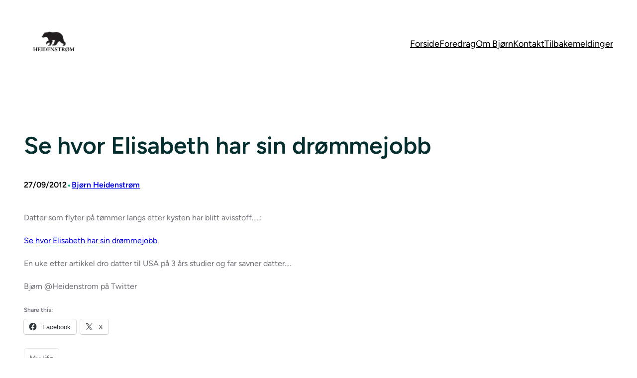

--- FILE ---
content_type: text/css
request_url: https://usercontent.one/wp/bjornheidenstrom.com/wp-content/plugins/wpopus/assets/css/style.css?ver=6.9
body_size: 1412
content:
/* 
* advanced query 
*/
.wpopus-advanced-query-infinite-scroll,
.wpopus-advanced-query-click-load {
  width: 100%;
  display: flex;
  justify-content: center;
  align-items: center;
}
.wpopus-advanced-query-click-load .blog-loader-btn .more-btn {
  margin: 50px auto;
  cursor: pointer;
}

/* animation */
.wpopus-animation {
  position: relative;
  z-index: 1;
}
/* .wpopus-animation:has( .wpopus-advanced-button ),
.is-content-justification-right .wpopus-animation,
.is-content-justification-center .wpopus-animation {
    width: max-content;
} */

/* preload */
#wpopus-preload {
  position: fixed;
  width: 100%;
  height: 100vh;
  display: flex;
  justify-content: center;
  align-items: center;
  z-index: 999;
}
#wpopus-preload .overlay {
  position: absolute;
  width: 100%;
  height: 100vh;
}
#wpopus-preload img.preload-img {
  position: relative;
  max-width: 500px;
}

/* 
* back to top
*/
#wpopus-backtotop {
  position: fixed;
  right: 50px;
  bottom: 10%;
  max-width: 300px;
  width: max-content;
  height: auto;
  display: flex;
  justify-content: center;
  align-items: center;
  cursor: pointer;
  z-index: 999;
}

/* 
* masonry 
*/
.wpopus-advanced-query-masonry ul.is-layout-grid {
  position: relative;
}
.wpopus-advanced-query-masonry ul.is-layout-grid li {
  position: absolute;
}

/* 
* hover effect
*/
.wpopus-hover-slide-up,
.wpopus-hover-slide-down,
.wpopus-hover-slide-right,
.wpopus-hover-slide-left,
.wpopus-hover-zoom-in,
.wpopus-hover-zoom-out,
.wpopus-hover-twirl-right,
.wpopus-hover-twirl-left {
  position: relative;
  -webkit-transition: all 0.3s ease-in-out;
  -moz-transition: all 0.3s ease-in-out;
  -o-transition: all 0.3s ease-in-out;
  -ms-transition: all 0.3s ease-in-out;
  transition: all 0.3s ease-in-out;
}
.wpopus-hover-slide-up:hover {
  transform: translateY(-10px);
}
.wpopus-hover-slide-down:hover {
  transform: translateY(10px);
}
.wpopus-hover-slide-right:hover {
  transform: translateX(10px);
}
.wpopus-hover-slide-left:hover {
  transform: translateX(-10px);
}
.wpopus-hover-zoom-in:hover {
  transform: scale(1.05);
}
.wpopus-hover-zoom-out:hover {
  transform: scale(0.95);
}
.wpopus-hover-twirl-right:hover {
  transform: rotate(5deg);
}
.wpopus-hover-twirl-left:hover {
  transform: rotate(-5deg);
}

/* 
* Effects
*/
.margin-top-negative-50 {
  margin-top: -50px !important;
  z-index: 333;
  position: relative;
}
.margin-top-negative-100 {
  margin-top: -100px !important;
  z-index: 333;
  position: relative;
}
.margin-top-negative-150 {
  margin-top: -150px !important;
  z-index: 333;
  position: relative;
}
/* 
 * TTS
 */
#wpopus-tts-wrapper {
  margin-bottom: 20px;
}
#wpopus-speech-msg {
  display: none;
}
#wpopus-tts-label {
  display: flex;
  align-items: center;
  justify-content: flex-start;
}
#wpopus-tts-open {
  margin: 0 5px 0 0;
  height: 45px;
  width: 45px;
  border-radius: 50px;
}
#wpopus-tts-label svg {
  margin-right: 5px;
  height: 100%;
  width: 100%;
}
#wpopus-tts-label .wpopus-label-content {
  display: flex;
  flex-direction: column;
}
#wpopus-tts-control {
  position: fixed;
  z-index: 100;
  bottom: 0;
  right: 15px;
  height: 0;
  width: 300px;
  max-width: 100%;
  opacity: 0;
  -webkit-transition: all 0.3s ease-in-out;
  -moz-transition: all 0.3s ease-in-out;
  -o-transition: all 0.3s ease-in-out;
  -ms-transition: all 0.3s ease-in-out;
  transition: all 0.3s ease-in-out;
  background-color: #ffffff;
  box-sizing: border-box;
  box-shadow: 0 0 10px 0 #999999;
  border-radius: 5px 5px 0 0;
  padding: 25px;
}
#wpopus-tts-control.active {
  height: max-content;
  opacity: 1;
}
#wpopus-tts-control h6 {
  margin-bottom: 15px;
  font-weight: 600;
  padding-bottom: 15px;
  border-bottom: 1px solid #eeeeee;
}
#wpopus-tts-control p {
  margin: 0;
}
#wpopus-tts-control br {
  display: none;
}
#wpopus-tts-wrapper .wpopus-tts-option {
  margin: 20px 0;
}
#wpopus-tts-wrapper .wpopus-tts-option label {
  line-height: 1.3;
  font-weight: 400;
  font-size: 13px;
  letter-spacing: 0.5px;
  color: #1d1d1d;
  text-transform: uppercase;
  display: block;
  margin: 0;
}
#wpopus-tts-voice {
  max-width: 100%;
  height: 35px;
  width: 260px;
  border-radius: 5px;
  color: #666666;
}
#wpopus-tts-volume {
  width: 260px;
  max-width: 100%;
  position: relative;
  top: -5px;
}
#wpopus-tts-label .wpopus-label-content h6,
#wpopus-tts-label .wpopus-label-content p {
  margin: 0;
  padding: 0;
  font-size: 15px;
  font-weight: 600;
  line-height: 1.3;
}
#wpopus-tts-label .wpopus-label-content p#wpopus-tts-content-duration {
  font-size: 12px;
  opacity: 0.8;
  font-weight: 400;
}
input#wpopus-tts-volume {
  outline: none;
}
#wpopus-tts-wrapper button {
  display: inline-flex;
  justify-content: center;
  align-items: center;
  background-color: transparent;
  color: #1d1d1d;
  border: 1px solid #999999;
  border-radius: 50px;
  width: max-content;
  cursor: pointer;
  height: 40px;
  width: 40px;
  padding: 10px;
}
#wpopus-tts-wrapper button:focus,
#wpopus-tts-wrapper button:active,
#wpopus-tts-wrapper button:hover {
  background: rgba(0, 0, 0, 0.1);
}
#wpopus-tts-control-buttons {
  display: flex;
  justify-content: space-between;
  align-items: center;
}
#wpopus-tts-wrapper button#wpopus-resume,
#wpopus-tts-wrapper button#wpopus-speak {
  height: 60px;
  width: 60px;
}
#wpopus-tts-control-buttons button.hide {
  display: none;
}
#wpopus-tts-wrapper .wpopus-tts-option input[type="range"] {
  accent-color: #1d1d1d;
  height: 2px;
}

/* 
* Header Search
*/
.wpopus-search-form {
  position: fixed;
  background: rgba(0, 0, 0, 0.9);
  width: 0;
  height: 0;
  z-index: 999;
  opacity: 0;
  top: 0;
  left: 0;
}

/* 
* Responsive
*/
@media screen and (min-width: 1024px) {
  .wpopus-hide-on-desktop {
    display: none !important;
  }
}

@media screen and (min-width: 768px) and (max-width: 1023px) {
  .wpopus-hide-on-tablet {
    display: none !important;
  }
}

@media screen and (max-width: 767px) {
  .wpopus-hide-on-mobile {
    display: none !important;
  }
}

@media screen and (min-width: 782px) {
  .margin-top-negative-50-large-screen {
    margin-top: -50px !important;
    z-index: 333;
    position: relative;
  }
  .margin-top-negative-100-large-screen {
    margin-top: -100px !important;
    z-index: 333;
    position: relative;
  }
  .margin-top-negative-150-large-screen {
    margin-top: -150px !important;
    z-index: 333;
    position: relative;
  }
}


--- FILE ---
content_type: text/javascript
request_url: https://usercontent.one/wp/bjornheidenstrom.com/wp-content/plugins/wpopus/assets/js/custom.js?ver=1.0.0
body_size: 285
content:
/*------------------------------------------------
            PRELOADER
------------------------------------------------*/
window.onload = function() {
    var loader_container = jQuery('#wpopus-preload');
    var loader = jQuery('#wpopus-preload .preload-img');
    loader_container.fadeOut();
    loader.fadeOut('slow');
};

jQuery(document).ready(function ($) {

    // check for header search
    var hasHeaderSearch = $('body').find(".wp-block-wpopus-header-search");
    if (0 == hasHeaderSearch.length) {
        $(".st-search-form").remove();
    }

    // back to top
    $(window).on('scroll', function() {
        if ($(this).scrollTop() > 1) {
            $("#wpopus-backtotop").css({bottom:"10%"});
        } 
        else {
            $("#wpopus-backtotop").css({bottom:"-200px"});
        }
    });

    $("#wpopus-backtotop").on('click', function() {
        $('html, body').animate({scrollTop: '0px'}, 800);
        return false;
    });

});
